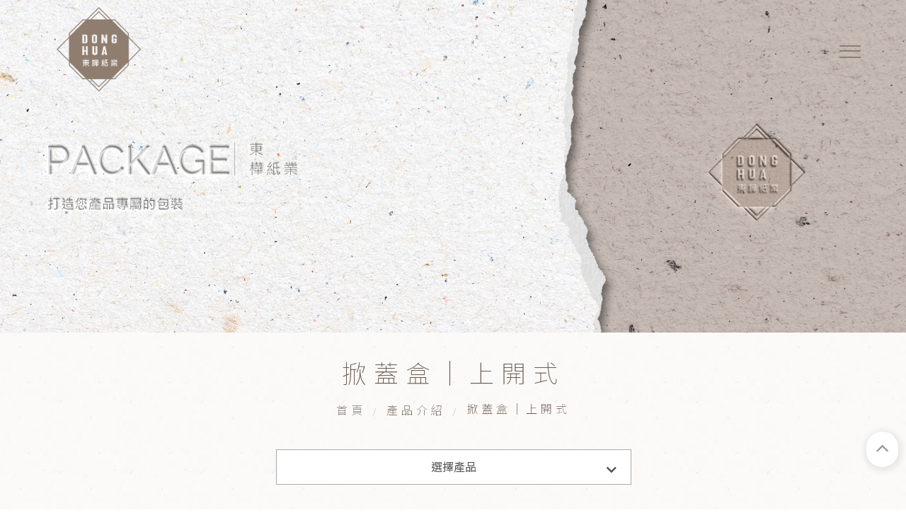

--- FILE ---
content_type: text/html; charset=utf-8
request_url: https://www.donghua.com.tw/TainanPackagingBox/%E6%8E%80%E8%93%8B%E7%9B%92%7C%E4%B8%8A%E9%96%8B%E5%BC%8F/
body_size: 20129
content:
<!doctype html>
<!--[if IE 6]><html id="ie6" dir="ltr" lang="zh-TW"><![endif]-->
<!--[if IE 7]><html id="ie7" dir="ltr" lang="zh-TW"><![endif]-->
<!--[if IE 8]><html id="ie8" dir="ltr" lang="zh-TW"><![endif]-->
<!--[if !(IE 6) | !(IE 7) | !(IE 8)  ]><!-->
<html dir="ltr" lang="zh-TW">
<!--<![endif]-->
<head>
<!--[if lt IE 9]><script src="/js/html5.js"></script><![endif]-->
<meta charset="UTF-8" />
<meta name="viewport" content="width=device-width, initial-scale=1.0, maximum-scale=1.0, minimum-scale=1.0, user-scalable=0">
<title>掀蓋盒｜上開式-東樺台南紙箱工廠-包裝紙盒-客製化紙盒</title>	
<meta name="author" content="掀蓋盒｜上開式-東樺台南紙箱工廠-包裝紙盒-客製化紙盒" />
<meta name="copyright" content="東樺紙業有限公司版權所有" />
<meta name="description" content="此彩盒皆為客戶客製化產品僅提供參考 我們並無公版服務，若有客製化需求歡迎來電或來信。" />
<meta name="distribution" content="Taiwan" /> 
<meta name="keywords" content="掀蓋盒｜上開式,產品介紹" />
<meta name="format-detection" content="telephone=no" />
<meta property="og:url" content="https://www.donghua.com.tw/TainanPackagingBox/%E6%8E%80%E8%93%8B%E7%9B%92%7C%E4%B8%8A%E9%96%8B%E5%BC%8F/" />
<meta property="og:type" content="website" />
<meta property="og:title" content="東樺台南紙盒工廠-台南紙箱工廠-包裝紙盒-客製化紙盒" />
<meta property="og:description" content="高品質紙箱線上購買!專業客製化紙箱團隊提供免費線上諮詢，業界領導品牌-台南紙箱工廠歡迎您。搬家紙箱、文件箱、防水宅配箱，各式尺寸紙盒超便宜，線上訂購快速到貨。專業的台南紙盒工廠（台南紙箱工廠）紙器工廠,專營瓦楞紙,紙板,紙盒,紙器,紙箱。台南紙盒工廠採用新型環保水性油墨印刷機及貼合機,印刷精美.品質有保障." />
<meta property="og:image" content="https://www.donghua.com.tw/userfiles/images/20210203072444612.jpg" />
<link href="/css/37/main.css" rel="stylesheet">
<link href="/css/37/layout.css" rel="stylesheet">
<link href="/css/37/product.css" rel="stylesheet">
<script src="/jquery/jquery-1.10.js"></script>
<script>
	if('' != ''){
		alert('');
		if('N' == 'Y'){
			history.back();
		}
	}
	if('' != ''){
		location.href = '';
	}
</script>

</head>
<body>

<div class="webBox" style="margin: 0; padding: 0; border: 0; width: 100%;">


<div class="wrapper">
	<!--[if lt IE 9]>
<link rel="stylesheet" href="/css/noie.css">
<div id="no-ie"><div><p>很抱歉，目前本站瀏覽不支援IE9以下的瀏覽器，若看見版面跑掉，純屬正常狀況。建議您改用 <a href="https://www.google.com.tw/chrome/browser/desktop/index.html" target="_blank">Google Chrome</a>或<a href="https://www.mozilla.org/zh-TW/firefox/new/" target="_blank">Firefox</a> 以取得最佳、最快的瀏覽效果！</p></div></div>
<![endif]-->
<header>
	<div class="barBox open">
		<div id="cis"><a href="/" title="東樺紙業有限公司"><img src="/userfiles/images/20210118034857661.png" alt="東樺紙業有限公司" /></a></div>
		<div class="menuBox">
			<div class="mbMenu">
				<a id="menuIcon" href="javascript:void(0);" data-type="1"><span></span><span></span><span></span></a>
				<nav>
					<ul>
						
						<li>
							<p><a itemprop="url" href="/" title="首頁">
								<span itemprop="name" class="ch">首頁</span> 
								<span class="en">HOME</span></a>
							</p>
							
							<div class="menu_body"></div>
							
						</li>
						
						<li>
							<p><a itemprop="url" href="/TainanCartonFactory/關於我們/" title="關於我們">
								<span itemprop="name" class="ch">關於我們</span> 
								<span class="en">About us</span></a>
							</p>
							
							<div class="menu_body"></div>
							
						</li>
						
						<li>
							<p><a itemprop="url" href="/TainanColorBox/cate/最新消息/" title="最新消息">
								<span itemprop="name" class="ch">最新消息</span> 
								<span class="en">News</span></a>
							</p>
							
							<div class="menu_body"></div>
							
						</li>
						
						<li>
							<p><a itemprop="url" href="/TainanPackagingBox/cate/產品介紹/" title="產品資訊">
								<span itemprop="name" class="ch">產品資訊</span> 
								<span class="en">Product</span></a>
							</p>
							
							<div class="menu_body"></div>
							
						</li>
						
						<li>
							<p><a itemprop="url" href="/contact/" title="聯絡我們">
								<span itemprop="name" class="ch">聯絡我們</span> 
								<span class="en">Contact</span></a>
							</p>
							
							<div class="menu_body"></div>
							
						</li>
						
					</ul>
				</nav>
			</div>
		<div class="rightBox">
			<div id="searchBox" class="mb">
				<a id="openform" href="javascript:void(0);" title="搜尋"><i class="fas fa-search"></i></a>
				<form id="hSearch" name="hSearch" method="get" action="/searchItem.php">
					<input type="hidden" id="pageid" date-action="pagedown" name="p" value="1" />
					<input type="text" name="kw" value="" placeholder="搜尋" />
					<a id="goSearch" href="javascript:void(0);"><i class="fas fa-search"></i></a>
				</form>
			</div>
			<div id="oredericon" class="mb" style='display:none;'><a href="/order/" title="商城"><i class="fas fa-shopping-basket"></i></a></div>
			<div id="menuIcon"><a href="javascript:void(0);" data-type="1"><font class="btn"><span></span><span></span><span></span></font></a></div>
		</div>
	</div>
	</div>
	<nav id="menuBox" data-type="1">
		<div class="box">
			<ul>
				
				<li>
					<p><a href="/" title="首頁">首頁</a></p>
					<div class="menu_body"></div>
				</li>
				
				<li>
					<p><a href="/TainanCartonFactory/關於我們/" title="關於我們">關於我們</a></p>
					<div class="menu_body"></div>
				</li>
				
				<li>
					<p><a href="/TainanColorBox/cate/最新消息/" title="最新消息">最新消息</a></p>
					<div class="menu_body"></div>
				</li>
				
				<li>
					<p><a href="/TainanPackagingBox/cate/產品介紹/" title="產品資訊">產品資訊</a></p>
					<div class="menu_body"></div>
				</li>
				
				<li>
					<p><a href="/contact/" title="聯絡我們">聯絡我們</a></p>
					<div class="menu_body"></div>
				</li>
				
			</ul>
		</div>
		<div class="contactBox">
			<ul>
				<li>
					<h4>CONTACT US</h4>
					<p><a href="mailto:2002donghua@gmail.com" title="E-mail">2002donghua@gmail.com</a></p>
					<pstyle='display:none;'><a href="tel:" title="連絡電話"></a></p>
				</li>
				<li class="community">
					<h4>FOLLOW US</h4>
					<a href="javascript: void(window.open('https://twitter.com/home/?status='.concat(encodeURIComponent(document.title)) .concat(' ') .concat(encodeURIComponent(location.href))));" title="分享到推特"><i class="fab fa-twitter"></i></a>
					<a href="javascript: void(window.open('https://www.facebook.com/share.php?u='.concat(encodeURIComponent(location.href)) ));" title="分享到臉書"><i class="fab fa-facebook-f"></i></a>
					<a href="/rss.xml" title="rss"><i class="fas fa-rss"></i></a>
				</li>
			</ul>
		</div>
	</nav>
</header>
<script src="/scripts/trans4/tw_cn.js"></script>
	<div id="sub_banner"><a href="javascript:void(0);" title="東樺台南紙箱工廠-包裝紙盒-客製化紙盒"><img src="/userfiles/images/20210203015747666.jpg" alt="東樺台南紙箱工廠-包裝紙盒-客製化紙盒" /></a></div>
	<div id="wrap">
		<div class="pageTop">
			<h1>掀蓋盒｜上開式</h1>
			<div class="waylink">
				<ol>
					<li><a title="首頁" href="/">首頁</a></li>
					
					<li><a href="/TainanPackagingBox/cate/產品介紹/" title="產品介紹">產品介紹</a></li>
					
					<li>掀蓋盒｜上開式</li>
				</ol>
			</div>
			<div id="subnav">
				<a id="sideBtn" href="javascript:void(0);" data-type="1"><font>選擇產品</font><i class="fas fa-chevron-down"></i></a>
				<ul>
					
					<li class='action' data-type="1">
						<h4><a class="text-clamp" href="/TainanPackagingBox/cate/產品介紹/" title="產品介紹">產品介紹</a></h4>
						
					</li>
					
				</ul>
			</div>
		</div>
        <div id="content">
            <div class="workframe page_content">
				<div id="productdetail">
					<div id="imglist" class="row">
						<div class="slider-for">
							<div><a href="/userfiles/images/20210203022341378.png" data-fancybox="gallery" title="掀蓋盒｜上開式"><img src="/userfiles/images/20210203022341378.png" alt="掀蓋盒｜上開式" /></a></div>
							
							<div><a href="/userfiles/images/123/20221123063115858.jpg" data-fancybox="gallery"><img src="/userfiles/images/123/20221123063115858.jpg"></a></div>
							
							<div><a href="/userfiles/images/123/20221123063157196.jpg" data-fancybox="gallery"><img src="/userfiles/images/123/20221123063157196.jpg"></a></div>
							
							<div><a href="/userfiles/images/123/20230320010650571.jpg" data-fancybox="gallery"><img src="/userfiles/images/123/20230320010650571.jpg"></a></div>
							
							<div><a href="/userfiles/images/123/20230321013549832.jpg" data-fancybox="gallery"><img src="/userfiles/images/123/20230321013549832.jpg"></a></div>
							
							<div><a href="/userfiles/images/123/20230321013353717.jpg" data-fancybox="gallery"><img src="/userfiles/images/123/20230321013353717.jpg"></a></div>
							
							<div><a href="/userfiles/images/123/20230324005250603.jpg" data-fancybox="gallery"><img src="/userfiles/images/123/20230324005250603.jpg"></a></div>
							
							<div><a href="/userfiles/images/123/20230324005237983.jpg" data-fancybox="gallery"><img src="/userfiles/images/123/20230324005237983.jpg"></a></div>
							
						</div>
						<div class="slider-nav">
							<div><img src="/userfiles/images/20210203022341378.png" alt="掀蓋盒｜上開式" /></div>
							
							<div><img src="/userfiles/images/123/20221123063115858.jpg"></div>
							
							<div><img src="/userfiles/images/123/20221123063157196.jpg"></div>
							
							<div><img src="/userfiles/images/123/20230320010650571.jpg"></div>
							
							<div><img src="/userfiles/images/123/20230321013549832.jpg"></div>
							
							<div><img src="/userfiles/images/123/20230321013353717.jpg"></div>
							
							<div><img src="/userfiles/images/123/20230324005250603.jpg"></div>
							
							<div><img src="/userfiles/images/123/20230324005237983.jpg"></div>
							
						</div>
					</div>
					<div id="productinfo" class="row">
						<p class="cat"><a href="/TainanPackagingBox/cate/產品介紹/">產品介紹</a></p>
						<h2>掀蓋盒｜上開式</h2>
						<article>此彩盒皆為客戶客製化產品僅提供參考 我們並無公版服務，若有客製化需求歡迎來電或來信。</article>
						
						<div id="community">
							<ul>
								<li class="fbb"><div class="fb-like" data-href="https://www.donghua.com.tw/TainanPackagingBox/%E6%8E%80%E8%93%8B%E7%9B%92%7C%E4%B8%8A%E9%96%8B%E5%BC%8F/" data-layout="button_count" data-action="like" data-size="small" data-show-faces="true" data-share="true"></div></li>
								<li><a href="https://twitter.com/share" class="twitter-share-button" data-lang="zh-tw" data-dnt="true">推文</a><script>!function(d,s,id){var js,fjs=d.getElementsByTagName(s)[0],p=/^http:/.test(d.location)?'http':'https';if(!d.getElementById(id)){js=d.createElement(s);js.id=id;js.src=p+'://platform.twitter.com/widgets.js';fjs.parentNode.insertBefore(js,fjs);}}(document, 'script', 'twitter-wjs');</script></li>
								<li><div class="line-it-button" data-lang="zh_Hant" data-type="like" data-url="https://www.donghua.com.tw/TainanPackagingBox/%E6%8E%80%E8%93%8B%E7%9B%92%7C%E4%B8%8A%E9%96%8B%E5%BC%8F/" data-share="true" style="display: none;"></div></li>
							</ul>
						</div>
						<div class="price">
							<font class="old" style='display:none;'>NT&#36;0</font>
							<font class="offer" style='display:none;'>NT&#36;0</font>
						</div>
						<div class="shopbox">
							<p class="txt"><b></b></p>
							<p id="orderfunction" style='display:none;'>
								<label>商品數量</label>
								<a class="limit" href="javascript:void(0);" data-action="plusBtn" data-type="1">-</a>
								<input type="text" id="q" name="q" value="1">
								<a href="javascript:void(0);" data-action="plusBtn" data-type="2">+</a>
							</p>
							<div class="buyBtns">
								<a class="addcar" id="buy" href="javascript:void(0);" title="加入購物車" style='display:none;'>加入購物車</a>
								<a class="ask" href="/contact/掀蓋盒|上開式/" title="諮詢我們">諮詢我們</a>
							</div>
						</div>
					</div>
				</div>
				<div id="productTabs">
					<ul class="tabs">
						
					</ul>
					<div id="tabs_container">
						
					</div>
				</div>
				
            </div>
        </div>
	</div>
	<section id="sPictureBox" class="workframe">
	
</section>
<script>
	$(function(){
		$('#sPictureBox').slick({
			dots: false,
			arrows: false,
			autoplay: true,
			infinite: true,
			speed: 500,
			slidesToShow: 2,
			slidesToScroll: 1,
			responsive: [{
				breakpoint: 980,
				settings: { slidesToShow: 1 }
			}]
		});
	});
</script>
	<footer>
	<div class="wbox">
		<div id="flogo"><a href="/" title="東樺紙業有限公司"><img src="/userfiles/images/20210118084854712.png" alt="東樺紙業有限公司" /></a></div>
		<div id="fnav">
			
			<a href="/" title="首頁">首頁</a>
			
			<a href="/TainanCartonFactory/關於我們/" title="關於我們">關於我們</a>
			
			<a href="/TainanColorBox/cate/最新消息/" title="最新消息">最新消息</a>
			
			<a href="/TainanPackagingBox/cate/產品介紹/" title="產品資訊">產品資訊</a>
			
			<a href="/contact/" title="聯絡我們">聯絡我們</a>
			
			<a class="sitemap" href="/sitemap.html" title="網站地圖">網站地圖</a>
		</div>
		<div id="footerinfo">
			<ul>
				<li style='display:none;'><font>Phone:</font><font><a href="tel:" title="Phone"></a></font></li>
				<li><font><i class="fa fa-volume-control-phone" aria-hidden="true"></i></font><font><a href="tel:06-5936920" title="Mobile">06-5936920</a></font></li>
				<li><font><i class="fa fa-envelope-square" aria-hidden="true"></i></font><font><a href="mailto:2002donghua@gmail.com" title="E-mail">2002donghua@gmail.com</a></font></li>
				<li><font><i class="fa fa-send" aria-hidden="true"></i></font><font><a class="link" href="https://maps.app.goo.gl/YbqiYuzRMQ1GkmFKA" title="Address" target="_blank">台南市安定區新吉里287-1號</a></font></li>
				<li style='display:none;'><font><i class="fa fa-commenting" aria-hidden="true"></i></font><font></font></li>
				<li style="display:none;"><font>Facebook:</font><font><a class="link" href="" title="Facebook" target="_blank"></a></font></li>
				
				<li class="plus-information"><font>LINE ID:</font><font><a href='https://line.me/R/ti/p/~@2002donghua' title='@2002donghua' target="_blank">@2002donghua</a></font></li>
				
			</ul>
			<div class="copyright"><div>2020© Copyright All Rights Reserved</div><div class="text"><a href="https://www.i-web.com.tw/" target="_blank">蘋果網頁設計</a></div></div>
		</div>
	</div>
	<div id="webSeo"><div class="seo">如果您需要訂製紙盒，如果您想找到一家專業的製造商，那麼請來電到台南紙盒工廠（台南紙箱工廠），我們將用優質的產品和完善的服務，滿足您的需求。高品質紙箱線上購買! 專業客製化紙箱 團隊提供免費線上諮詢，業界領導品牌台南紙箱工廠-歡迎您。搬家紙箱、文件箱、防水宅配箱，各式尺寸公版紙箱超便宜，線上訂購快速到貨。</div></div>
</footer>
<div class="phoneWrap">
	<ul>
    	<li><a href="tel:06-5936920">立即來電</a></li>
        <li class="line"><a href="https://line.me/R/ti/p/~@2002donghua" target="_blank">加入好友</a></li>
    </ul>
</div>
<div id="gotop" data-type="2"><a href="javascript:goTop();" title="PAGE TO TOP"><i class="fa fa-angle-up"></i></a></div>
<link href="/jquery/slick/slick.css" rel="stylesheet">
<link href="/jquery/slick/slick-theme.css" rel="stylesheet">
<link href="/jquery/fancybox-3.0/dist/jquery.fancybox.css" rel="stylesheet">
<script src="/jquery/slick/slick.min.js"></script>
<script src="/jquery/fancybox-3.0/dist/jquery.fancybox.min.js"></script>
<script src="/jquery/jquery.paroller.min.js"></script>
<script src="/jquery/jquery-marquee.min.js"></script>
<script src="https://d.line-scdn.net/r/web/social-plugin/js/thirdparty/loader.min.js" async defer></script>
<script src="/jquery/37/jquery-templates.js"></script>
<script src="/scripts/tw_cn2.js"></script>
<div id="fb-root"></div>
<script>(function(d, s, id) {
  var js, fjs = d.getElementsByTagName(s)[0];
  if (d.getElementById(id)) return;
  js = d.createElement(s); js.id = id;
  js.src = "//connect.facebook.net/zh_TW/sdk.js#xfbml=1&version=v2.10";
  fjs.parentNode.insertBefore(js, fjs);
}(document, 'script', 'facebook-jssdk'));</script>
</div>
</div>
</body>
</html>
<script>
	$(function(){
		$('.slider-for').slick({
			slidesToShow: 1,
			slidesToScroll: 1,
			arrows: false,
			fade: true,
			asNavFor: '.slider-nav'
		});
		$('.slider-nav').slick({
			slidesToShow: 3,
			slidesToScroll: 1,
			asNavFor: '.slider-for',
			dots: true,
			focusOnSelect: true,
			variableWidth: true
		});
		
		$('#orderfunction a[data-action="plusBtn"]').click(function(){
			var num = $(this).parent().children('input').val();
			if($(this).data('type') == '1'){
				num = parseInt(num) - 1;
			}else{
				num = parseInt(num) + 1;
			}
			if(num < 1) num = 1;
			
			$(this).parent().children('input').val(num);
		});
		
		$('a#buy').click(function(){
			var re = /^[0-9]+$/;
			if(!re.test($('#q').val()) || $('#q').val() == "0"){
				alert("購買數量只能輸入大於0的阿拉伯數字!!");
				$('#q').focus();
				return false;
			}
			$.ajax({
				url: '/ajax/cart.php',
				async: false,
				type: 'POST',
				data: {'do':'add','id':'5','q':$('#q').val()},
				dataType: 'json',
				context: $(this),
				success: function(JData){
					alert(JData["msg"]);
					if(JData["err"] == "0"){
						location.href = '/order/';
					}else{
						location.href = location.href;
					}
				},
				error:function(){
					alert('系統異常!請重新整理頁面再試一次!');
					location.href = location.href;
				}
			});
		});
		
		// 預設顯示第一個 Tab
		var _showTab = 0;
		$('#productTabs').each(function(){
			var $tab = $(this);
			var $defaultLi = $('ul.tabs li', $tab).eq(_showTab).addClass('active');
			$($defaultLi.find('a').attr('href')).siblings().hide();
			$('ul.tabs li', $tab).click(function() {
				var $this = $(this),
				_clickTab = $this.find('a').attr('href');
				$this.addClass('active').siblings('.active').removeClass('active');
				$(_clickTab).stop(false, true).fadeIn().siblings().hide();
				return false;
			}).find('a').focus(function(){
				this.blur();
			});
		});
	});
	
	document.body.oncopy = event => {
		event.preventDefault();
		let textFont,
		copyFont = window.getSelection(0).toString();
		if(copyFont.length > 10){
			textFont = copyFont + '\n\n' + '原文網址: 掀蓋盒｜上開式-東樺台南紙箱工廠-包裝紙盒-客製化紙盒 https://www.donghua.com.tw/TainanPackagingBox/%E6%8E%80%E8%93%8B%E7%9B%92%7C%E4%B8%8A%E9%96%8B%E5%BC%8F/\n' + '著作權歸作者所有。商業轉載請聯絡作者獲得授權，非商業轉載請註明出處。';
		}else{
			textFont = copyFont;
		}
		if(event.clipboardData){
			return event.clipboardData.setData('text', textFont);
		}else{// 相容IE
			return window.clipboardData.setData('text', textFont);
		}
	};
</script>

--- FILE ---
content_type: text/html; charset=utf-8
request_url: https://social-plugins.line.me/widget/like?url=https%3A%2F%2Fwww.donghua.com.tw%2FTainanPackagingBox%2F%25E6%258E%2580%25E8%2593%258B%25E7%259B%2592%257C%25E4%25B8%258A%25E9%2596%258B%25E5%25BC%258F%2F&includeShare=true&lang=zh_Hant&type=like&id=0&origin=https%3A%2F%2Fwww.donghua.com.tw%2FTainanPackagingBox%2F%25E6%258E%2580%25E8%2593%258B%25E7%259B%2592%257C%25E4%25B8%258A%25E9%2596%258B%25E5%25BC%258F%2F&title=%E6%8E%80%E8%93%8B%E7%9B%92%EF%BD%9C%E4%B8%8A%E9%96%8B%E5%BC%8F-%E6%9D%B1%E6%A8%BA%E5%8F%B0%E5%8D%97%E7%B4%99%E7%AE%B1%E5%B7%A5%E5%BB%A0-%E5%8C%85%E8%A3%9D%E7%B4%99%E7%9B%92-%E5%AE%A2%E8%A3%BD%E5%8C%96%E7%B4%99%E7%9B%92&env=REAL
body_size: 572
content:
<!DOCTYPE html>
<html lang="zh_Hant">
<head>
      <meta charset="UTF-8">
      <link rel="stylesheet" type="text/css" href="https://www.line-website.com/social-plugins/css/widget.1.27.8.1.css"/>
      <script>
          window.lineIt = {"login":false,"like":{"likeCount":1,"liked":false}}
      </script>
</head>
<body class="zh_Hant chrome otherOs">
      <div class="btnWrap  ">
            <button id="button" class="btn emotion " type="button"  title=1>
                  <i></i><span class="label"><span class="lang">讚</span><span id="counter" class="num">1</span></span>
            </button>
            <a class="btnHome" target="_blank" href="" title="您可以在的主頁查看其他張貼。">主頁</a>
            <a class="btnAdd" href="#" title="可將加入好友。">好友 </a>
      </div>
</body><script src="https://www.line-website.com/social-plugins/js/widget/button.1.27.8.1.js" async="async" defer="defer" crossorigin="anonymous"></script>
<script src="https://www.line-website.com/social-plugins/js/lib/sentry.1.27.8.1.js" crossorigin="anonymous"></script>
</html>

--- FILE ---
content_type: text/css
request_url: https://www.donghua.com.tw/css/37/main.css
body_size: 19115
content:
@import url('/css/fontawesome-all.css');
@import url('/css/font-awesome.min.css');
@import url('/css/fontawesome.min.css');
@import url('/css/SeoJump.css');
@import url('https://fonts.googleapis.com/css2?family=Noto+Sans+TC:wght@100;300;400;500;700;900&family=Noto+Sans+SC:wght@100;300;400;500;700;900&family=Montserrat:wght@100;200;300;400;500&display=swap');

* { margin: 0; padding: 0; }
*:focus { outline: none; }

body { margin: 0; }
body ::selection { background: #191919; text-shadow: none; color: #fff; }
body::-webkit-scrollbar { width: 5px; }
body::-webkit-scrollbar-track { background: #c0c0c0; }
body::-webkit-scrollbar-thumb { background: #191919; }
body::-webkit-scrollbar-thumb:hover { background: #000; }

header, footer, div, nav, article, h2, h3, h4, h5, h6, hr, p, form, label, input, textarea, ul, li, img, span, font, strong, b, a, i{ text-align: left; vertical-align: middle; margin: 0; padding: 0; line-height: 170%; border-width: 0; font-family: 'Montserrat', 'Noto Sans TC', 'Noto Sans SC', sans-serif; font-size: 16px;     word-wrap: break-word; word-break: keep-all; -webkit-transition: all .3s ease-out; -moz-transition: all .3s ease-out; -ms-transition: all .3s ease-out; -o-transition: all .3s ease-out; transition: all .3s ease-out; }

:before , :after { -webkit-transition: all .3s ease-out; -moz-transition: all .3s ease-out; -ms-transition: all .3s ease-out; -o-transition: all .3s ease-out; transition: all .3s ease-out; }

ul, ol { list-style: none; }

fieldset { border: 0; }

input,button,select,textarea { outline:none }

img { max-width: 100%; }

a , a:link , a:visited , a:hover { display: inline-block; text-decoration: none; }

.text-clamp , a.text-clamp { overflow: hidden; height: 27px; text-overflow: ellipsis; display: -webkit-box; -webkit-box-orient: vertical; -webkit-line-clamp: 1; }

/* a.photo */
a.photo , .bgBox { overflow: hidden; background: no-repeat 50% / cover; display: block; }

/* svg */
svg.arrow { width: 15px; }
svg.arrow.white {fill: #a7988b;}
svg.show { width: 8px; }

/* fancybox */
[class^="fancybox-"] , [class^="fancybox-"] * , .slick-track , .fa , .fas , .fa:before , .fas:before , .fa:after , .fas:after { -webkit-transition: none; -moz-transition: none; -ms-transition: none; -o-transition: none; transition: none; }

/* slick-slider */
.wrapper .slick-slider { margin-bottom: 0; }

/* webBox */
.webBox { position: relative; overflow: hidden; width: 100%; }
.webBox .pageh1 { position: absolute; top: 0; z-index: 1; }
.webBox .wrapper { position: relative; background: #fff; z-index: 2; }

/* workframe */
.workframe { position: relative; margin: 0 auto; width: 1440px; font-size: 0; z-index: 1; }

/* Sitemap */
#Sitemap #jsonUL a { display: block; font-size: 0; color: #000; }
#Sitemap #jsonUL a * { display: inline-block; line-height: 170%; font-size: 16px; vertical-align: top; }
#Sitemap #jsonUL a font { width: calc(100% - 15px); }
#Sitemap #jsonUL p a { font-size: 22px; }

/* header */
header {position: fixed;width: 100%;z-index: 999;transition: all linear .2s;}
header:before { position: absolute; width: 100%; height: 100%; display: block; top: 0; left: 0; z-index: 90; content: ""; }
header .barBox {position: relative;padding: 10px 20px;width: calc(100% - 40px);display: flex;z-index: 999;}
header .barBox a { display: inline-block; color: #fff; }
header #cis {margin: 0px auto 0px 0px;-webkit-box-align: center;-ms-flex-align: center;align-items: center;}
header #cis img {width: 100%;height: 120px;object-fit: contain;}
/*header-mbMenu*/
header .menuBox {font-size: 0;position: relative;display: -webkit-box;display: -ms-flexbox;display: flex;-webkit-box-pack: justify;-ms-flex-pack: justify;justify-content: space-between;margin-left: auto;-ms-flex-align: center;align-items: center;}
header .menuBox .mbMenu nav >ul >li .menu_body , header .menuBox .mbMenu nav >ul >li .menu_body .subOption li ul { -webkit-transition-duration: .3s; -moz-transition-duration: .3s; -ms-transition-duration: .3s; -o-transition-duration: .3s; transition-duration: .3s; }
header .menuBox .mbMenu nav >ul {font-size: 0;position: relative;display: -webkit-box;display: -ms-flexbox;display: flex;-webkit-box-pack: justify;-ms-flex-pack: justify;justify-content: space-between;margin-left: auto;margin-right: auto;}
header .menuBox .mbMenu {margin-left: auto;}
header .menuBox .mbMenu nav >ul >li >p a {padding: 10px 0px;color: #4b4037;display: block;}
header .menuBox .mbMenu nav >ul >li .menu_body ul {}
header .menuBox .mbMenu nav >ul >li .menu_body .subOption li { position: relative; overflow: hidden; }
header .menuBox .mbMenu nav >ul >li .menu_body .subOption li >div a {padding: 10px 15px;display: block;color: #fff;}
header .rightBox >div {margin-left: 15px;display: inline-block;line-height: 50px;}
header .rightBox #searchBox{
    display: none;
}
header #searchBox form {position: absolute;background: rgb(0 0 0 / .7);-webkit-backdrop-filter: blur(8px);backdrop-filter: blur(8px);font-size: 0;right: -500px;}
header #searchBox form input { padding: 5px 10px; width: 150px; background: none; display: inline-block; color: #fff; vertical-align: middle; }
header #searchBox form a { padding: 5px 10px; display: inline-block; vertical-align: middle; color: #fff; }
header #toolbar a { display: inline-block; }
header #menuIcon a { -webkit-transition: none; -moz-transition: none; -ms-transition: none; -o-transition: none; transition: none; }
header #menuIcon a font.btn {position: relative;margin-right: 0px;width: 30px;height: 17px;display: inline-block;}
header #menuIcon a font.btn span {position: absolute;width: 100%;height: 2px;background: #8f7e6f;display: block;top: 0px;right: 0;}
header #menuIcon a[data-type="1"] font.btn span:nth-child(2) { top: calc(50% - 1px); }
header #menuIcon a[data-type="1"] font.btn span:nth-child(3) { top: calc(100% - 1px); }
header #menuIcon a[data-type="1"] font.btn span { transition: transform .4s cubic-bezier(.215,.61,.355,1),opacity .4s cubic-bezier(.215,.61,.355,1), -webkit-transform .4s cubic-bezier(.215,.61,.355,1); }
header #menuIcon a[data-type="2"] font.btn span { transition: .4s cubic-bezier(.645,.045,.355,1); }
header #menuIcon a[data-type="2"] font.btn span:nth-child(1) { top: 50%; -webkit-transform: rotate(45deg); transform: rotate(45deg); }
header #menuIcon a[data-type="2"] font.btn span:nth-child(2) { opacity: 0; }
header #menuIcon a[data-type="2"] font.btn span:nth-child(3) { top: 50%; -webkit-transform: rotate(-45deg); transform: rotate(-45deg); }
header #menuBox {overflow: hidden;position: fixed;padding: 0 5vw;width: 90vw;height: 0;background: #eaeaea;right: 0;top: 0;opacity: 0;z-index: -1;}
header #menuBox[data-type="2"] {padding: 15vh 5vw 0;height: 100vh;font-size: 0;opacity: 1;z-index: 998;}
header #menuBox .box >ul {padding-top: 4vh;}
header #menuBox .box >ul >li { padding: 0 20px; }
header #menuBox .box >ul >li:last-child { border-bottom: 0; }
header #menuBox .box >ul >li >p ,
header #menuBox .box ul li .menu_body ul li .bo { position: relative; }
header #menuBox .box ul li .menu_body ,
header #menuBox .box ul li .menu_body >ul li .sub2Option ,
header #menuBox .box ul li .menu_body >ul li .sub3Option { margin-bottom: 15px; display: none; -webkit-transition: none; -moz-transition: none; -ms-transition: none; -o-transition: none; transition: none; }
header #menuBox .box >ul >li >p a {padding: 10px 0;display: block;font-size: 18px;color: #313131;font-weight: 200;letter-spacing: .10em;}
header #menuBox .box ul li b { position: absolute; padding: 5px 0; width: 23px; display: inline-block; text-align: center; color: #fff; top: calc((100% - 33px) / 2); right: 0; }
#menuBox .box ul li .menu_body >ul li .sub2Option { margin: 5px 0 15px; padding: 5px 15px; background: #3a3a3a; }
header #menuBox .box ul li .menu_body >ul li a { padding: 4px 0; display: block; font-size: 18px; color: #9b9b9b; }
header #menuBox .box ul li .menu_body .sub2Option a { color: #fff; }
header #menuBox .box ul li .menu_body .sub3Option a { color: #8b8b8b; }
header #menuBox .box ul li .menu_body .sub3Option a:before { content: "- "; }
header #menuBox .contactBox ul {padding: 20px 30px;border: 1px rgb(228 193 147 / 12%) solid;}
header #menuBox .contactBox ul li {padding: 10px 15px;border-bottom: 1px rgb(173 173 173 / 40%) solid;}
header #menuBox .contactBox ul li:last-child { border-bottom: 0; }
header #menuBox .contactBox ul li h4 {font-size: 16px;color: #8e8e8e;font-weight: 200;}
header #menuBox .contactBox ul li p a {padding: 5px 0;display: inline-block;font-size: 18px;color: #1d1d1d;}
header #menuBox .contactBox ul li p i {margin-right: 10px;font-size: 18px;display: inline-block;color: #4b635f;}
header #menuBox .contactBox ul li.community a {margin: 15px 10px 5px 0;width: 40px;height: 40px;border: 1px rgb(208 208 208) solid;border-radius: 50%;display: inline-block;text-align: center;line-height: 35px;color: rgb(130 130 130);}
header #menuBox .contactBox ul li.community a i { font-size: 14px; }
header.headerfixed #cis img{height: 70px;}
header.headerfixed #cis {width: 220px;}
header.headerfixed:before {background: hsl(0deg 0% 92%);background-repeat: no-repeat;}
header.open:before {/* background: #13332e; */z-index: 999;}
header.open a { color: #fff; }
header.open #menuIcon a font.btn span {background: #8f7e6f;}


/* sPictureBox */
#sPictureBox {padding: 5vw 0;display: none;}
#sPictureBox .list { position: relative; }
#sPictureBox .list a { position: absolute; width: calc(100% - 60px); height: 100%; display: block; top: 0; left: 30px; z-index: 3; }
#sPictureBox .list .img { position: relative; margin: 0 30px; z-index: 1; }
#sPictureBox .list .img img { width: 100%; height: 200px; object-fit: cover; }
#sPictureBox .list .txt { position: absolute; padding: 65px 5%; width: calc(90% - 60px); background: -moz-linear-gradient(left,  rgba(240,244,247,1) 25%, rgba(240,244,247,0) 100%); background: -webkit-linear-gradient(left,  rgba(240,244,247,1) 25%,rgba(240,244,247,0) 100%); background: linear-gradient(to right,  rgba(240,244,247,1) 25%,rgba(240,244,247,0) 100%); filter: progid:DXImageTransform.Microsoft.gradient( startColorstr='#f0f4f7', endColorstr='#00f0f4f7',GradientType=1 ); top: 0; left: 30px; z-index: 2; }
#sPictureBox .list .txt h4 { width: 55%; height: 40px; font-weight: 400; font-size: 24px; color: #1f1f1f; }
#sPictureBox .list .txt .more { margin-top: 5px; text-align: left; }
#sPictureBox .list .txt .more font { margin-right: 10px; text-align: center; font-family: 'Montserrat', 'Noto Sans TC', sans-serif; font-weight: 500; text-transform: uppercase; letter-spacing: .7px; font-size: 13px; color: #1f1f1f; }

/* footer */
footer {padding-top: 2vw;background: #efe8e1;color: #595959;}
footer a {color: #3c3c3c;}
footer .wbox { width: 1400px; margin: auto; }
footer #flogo , footer #fnav { margin-bottom: 20px; text-align: center; }
footer #fnav a {padding: 10px 8px;display: inline-block;font-size: 16px;color: #58544f;}
footer #footerinfo { margin-top: 20px; }
footer #footerinfo ul {margin-bottom: 20px;font-size: 0;text-align: center;}
footer #footerinfo ul li {position: relative;margin: 0 6px 0px;background: rgb(239 232 225);padding: 5px 12px;border: 3px double #8f7e6f47;display: inline-block;text-align: center;}
footer #footerinfo ul li font{
    margin: 0 10px 0 0;
}
footer #footerinfo ul li font i{
    color: #8f7e6f;
}
footer #footerinfo ul li.plus-information img { position: absolute; max-width: 150px; bottom: 100%; left: 0; z-index: 8; max-height: 150px; display: none; }
footer #footerinfo .copyright {text-align: center;}
footer #footerinfo .copyright >div { margin-left: 10px; display: inline-block; font-size: 14px; color: #606060; }
footer #footerinfo .copyright .text {color: #606060;}

/* gotop */
#gotop {position: fixed;right: 23px;bottom: 84px;z-index: 99;}
#gotop a {display: block;position: fixed;bottom: 60px;right: 11px;font-size: 30px;z-index: 99;width: 45px;height: 40px;text-align: center;line-height: 30px;border-radius: 50px;color: #979797;cursor: pointer;padding: 5px 0px;background: #ffffff;box-shadow: 1px 2px 8px 4px rgb(0 0 0 / 8%);}
#gotop[data-type="1"] a {color: #979797;}

/* webSeo */
#webSeo {position: relative;overflow: hidden;margin-top: 10px;padding: 10px 0;}
#webSeo .js-marquee-wrapper * , #webSeo .js-marquee * , #webSeo .seo * { font-weight: 100; font-size: 13px; color: #959595; -webkit-transition: none; -moz-transition: none; -ms-transition: none; -o-transition: none; transition: none; }

/* SeoStarRating */
#SeoStarRating font { margin-right: 5px; display: inline-block; vertical-align: bottom; }
#SeoStarRating font:first-child {line-height: 130%;font-weight: bold;font-size: 18px;color: #a7978b;}
#SeoStarRating font:nth-child(2) {font-size: 16px;color: #a7978b;}
#SeoStarRating font:last-child { color: #383838; }

.phoneWrap{display: none; }


@media screen and (min-width: 1025px) {
.phoneWrap{display: none !important;}
}

@media screen and (max-width: 1500px){
	.workframe , footer .wbox { width: 90%; }
}
@media screen and (min-width: 1361px) {
	header .menuBox .mbMenu nav >ul >li >p a {}
	header.headerfixed .menuBox .mbMenu nav >ul >li >p a {}
}
@media screen and (max-width: 1360px) {
	header .menuBox .mbMenu {}
}
@media screen and (min-width: 1281px){
	header #menuBox .box {overflow-y: scroll;width: 450px;height: 70vh;display: inline-block;}
	header #menuBox .box::-webkit-scrollbar { width: 0; }
	header #menuBox .contactBox {margin-left: calc(100% - 890px);width: 430px;display: inline-block;}
	/*header-mbMenu*/
	header .menuBox .mbMenu {margin-left: auto;height: 70px;}
	header .menuBox .mbMenu nav {width:100%;height: 20px;margin:0;text-align:right;}
	header .menuBox .mbMenu nav >ul {margin:0; padding:0; list-style:none;} 
	header .menuBox .mbMenu nav >ul >li {margin: 0 30px 0 10px;padding:0;display:inline-block;height:17px;line-height:17px;overflow:hidden;text-align:center;} 
	#nav-items a {float:left; overflow:hidden; font-family:monospace,Microsoft JhengHei,Arial, Helvetica, sans-serif; font-weight:400 !important;font-size:16px; text-decoration: none; font-weight:bold;} 
	header .menuBox .mbMenu nav >ul >li p >a span.ch {display:block;margin-top: -15px;overflow: hidden;font-family: monospace,Microsoft JhengHei,Arial, Helvetica, sans-serif;font-weight: bold;text-transform: uppercase;font-size: 16px;text-decoration: none;text-align: center;} 
	header .menuBox .mbMenu nav >ul >li p >a span.en {display:block;margin-top: -44px;text-align: center;text-transform: uppercase;font-weight: bold;} 
	header .menuBox .mbMenu nav >ul >li p >a:hover {padding-top: 28px;display: inline-block;transition: all 0.5s;-webkit-transition: all 0.5s;-moz-transition: all 0.5s;-o-transition: all 0.5s;-ms-transition: all 0.5s;text-align: center;}
	header .rightBox >div{display: none;}
	footer #footerinfo ul li.plus-information:hover img { display: block; }
	#gotop a:hover {padding: 0 0 20px 0px;}
}
@media screen and (max-width: 1280px){
	header .barBox { padding: 10px 5%; width: 90%; }
	header #menuBox[data-type="2"] {overflow-y: scroll;height: 95vh;}
	header #menuBox[data-type="2"]::-webkit-scrollbar { width: 0; }
	header #menuBox .contactBox ul { padding: 0 0 15vh; border: 0; }
	/*header-mbMenu*/
	header .menuBox .mbMenu {width: 30px;}
	header .menuBox .mbMenu nav {position: fixed;overflow-y: scroll;width: 100%;height: 0;background: rgb(35 35 35 / 97%);left: 0;top: 66px;z-index: 9999999;}
	header .menuBox .mbMenu nav.openBox {height: calc(100vh - 66px);position: fixed;z-index: 99;top: 86px;transition: none;right: 0;}
	header .menuBox .mbMenu nav >ul {display: block;margin-top: 0px;max-height: calc(100% - 90px);overflow-y: auto;}
	header .menuBox .mbMenu nav >ul >li >p {position: relative;border-bottom: 1px #424242 solid;overflow: hidden;padding: 10px 15px;text-align: center;}
	header .menuBox .mbMenu nav >ul >li >p a span.en{display: none;}
	header .menuBox .mbMenu nav ul li b {position: absolute;padding: 10px 15px;color: #fff;right: 15px;top: calc((100% - 44px) / 2);}
	header .menuBox .mbMenu nav >ul >li .menu_body , header .menuBox .mbMenu nav >ul >li .menu_body .subOption >li >ul , header .menuBox .mbMenu nav >ul >li .menu_body .subOption >li >ul li .sub3Option { overflow: hidden; height: 0; transform: translateY(-1px); opacity: 0; }
	header .menuBox .mbMenu nav >ul >li.action .menu_body , header .menuBox .mbMenu nav >ul >li .menu_body .subOption >li.action >ul , header .menuBox .mbMenu nav >ul >li .menu_body .subOption >li >ul li.action .sub3Option { overflow: visible; height: inherit; transform: translateY(0); opacity: 1; }
	header .menuBox .mbMenu nav >ul >li .menu_body ul li .bo { position: relative; }
	header .menuBox .mbMenu nav >ul >li .menu_body .subOption li >div a {padding: 10px 35px;color: #b7b7b7;}
	header .menuBox .mbMenu nav >ul >li .menu_body ul.sub2Option , header .menuBox .mbMenu nav >ul >li .menu_body ul.sub3Option { border-top: 0; }
	header .menuBox .mbMenu nav >ul >li .menu_body .subOption li .sub3Title p a {padding: 10px 50px;color: #b7b7b7;}
	header .menuBox .mbMenu nav >ul >li .menu_body .subOption li .sub3Option p a {padding: 10px 64px;color: #cecece;}
	header .menuBox .mbMenu nav >ul >li .menu_body ul {border-top: 0px #0e74c5 solid;}
	footer #footerinfo ul li { margin: 0 10px 3px; width: calc(50% - 20px); }
}
@media screen and (max-width: 1024px){
	.phoneWrap{display: block;position: fixed;bottom: 0px;left: 0px;width: 100%;z-index: 5;}
	.phoneWrap ul{display: flex;}
	.phoneWrap ul li{width: 50%;box-sizing: border-box;background-color: #8f7e6f;}
	.phoneWrap ul li + li{border-left: 1px solid #a09e9c;}
	.phoneWrap ul li a{display: inline-block; width: 100%;color: #fff;text-align: center;padding: 10px 0px;}
}

@media screen and (max-width: 600px){
	header .rightBox .mb {}
	header .rightBox #searchBox { left: 25%; }
	header .rightBox #translateLink { left: 50%; }
	header .rightBox #oredericon { left: 75%; }
	header .rightBox .mb >a {padding: 10px 0;display: block;text-align: center;color: #fff;}
	header .rightBox #linelink { line-height: 47px; }
	header .rightBox #linelink a { margin: auto; padding: 5px 5% 4px; width: 90%; border-left: 0; display: inline-block; line-height: 140%; font-size: 14px; }
	header #searchBox form {position: fixed;}
	header #menuBox .box >ul {padding-bottom: 3vh;padding-top: 0;}
	header #menuBox[data-type="2"] {padding: 13vh 5vw 0;}
	header #menuBox .box >ul >li >p a {padding: 6px 0;font-size: 17px;}
	header #menuBox .box >ul >li {padding: 0 15px;}
	header #cis img{width: 80px;height: 80px;}
	footer { padding-bottom: 50px; }
	footer #footerinfo ul li {width: calc(100% - 50px);}
	footer #footerinfo .copyright { text-align: left; }
}
@media screen and (max-width: 450px){
	header .menuBox .mbMenu nav.openBox{top: 62px;}
	header .menuBox .mbMenu {width: 45px;}
}
@media screen and (max-width: 382px){
	header .rightBox #linelink { line-height: 46px; }
}

--- FILE ---
content_type: text/css
request_url: https://www.donghua.com.tw/css/37/layout.css
body_size: 16634
content:
@import url('/css/community.css');

/* sub_banner */
#sub_banner a { position: relative; display: inline-block; }
#sub_banner a img { width: 100vw; height: 470px; object-fit: cover; }
#sub_banner a:after {position: absolute;width: 100%;height: 100%;display: block;top: 0;left: 0;content: "";}

/* wrap */
#wrap {padding: 2vw 0;position: relative;background: url(/images/37/canvas.jpg);z-index: 2;}
.workframe {width: 1180px;}

/* pageTop */
.pageTop {position: relative;margin: 1vw auto;width: 90vw;z-index: 2;}
.pageTop h1 {margin-bottom: 15px;line-height: 120%;text-align: center;font-weight: 200;font-family: 'Montserrat', 'Noto Sans TC', sans-serif;font-size: 35px;letter-spacing: 10px;color: #6b5c53;}
.pageTop .waylink ol { text-align: center; font-size: 0; }
.pageTop .waylink ol li , .pageTop .waylink ol li a {display: inline-block;letter-spacing: 5px;color: #6b5c53;font-weight: 100;}
.pageTop .waylink ol li:after { margin: 0 10px; font-weight: 100; font-size: 12px; vertical-align: text-top; content: "/"; }
.pageTop .waylink ol li:last-child:after { margin: 0; content: ""; }


/* subnav */
#subnav { margin: 3vw auto 0; text-align: center; }
#subnav #sideBtn { position: relative; overflow: hidden; padding: 10px 20px; width: calc(100% - 40px); background: #fff; border: 1px #aaa solid; display: inline-block; text-align: center; color: #535353; z-index: 2; }
#subnav #sideBtn:before {position: absolute;width: 100%;height: 100%;background: #8f7e6f;top: 0;left: 0;transform: translateX(-140%) skewX(63deg);transition: .4s cubic-bezier(.23,1,.32,1);content: "";}
#subnav #sideBtn font { position: relative; z-index: 1; }
#subnav #sideBtn i { position: absolute; top: calc((100% - 8px) / 2); right: 20px; z-index: 2; -webkit-transition: all .3s ease-out; transition: all .3s ease-out; -webkit-transform: rotate(0); transform: rotate(0); }
#subnav #sideBtn[data-type="2"]:before { -webkit-transform: translateX(0) skewX(0); transform: translateX(0) skewX(0); }
#subnav #sideBtn[data-type="2"] font { color: #fff; }
#subnav #sideBtn[data-type="2"] i { color: #fff; -webkit-transform: rotate(180deg); transform: rotate(180deg); }
#subnav ul {font-size: 0;text-align: center;position: relative;overflow: visible;}
#subnav ul li b[data-action="sideOpen"] { position: absolute; padding: 10px 20px; display: block; color: #fff; right: 0; top: 0; cursor: pointer; }
#subnav ul li b[data-action="sideOpen"] i:before { content: "\f067"; }
#subnav ul >li h4 { position: relative; }
#subnav ul >li h4 a { font-weight: 400; color: #fff; }
#subnav ul >li >ul.subUL li a { padding: 5px 15px; display: block; color: #1f1f1f; }
#subnav ul >li >ul.subUL li .sub2ULHead a { padding: 2px 15px 2px 35px; color: #2f8bd1; }
#subnav ul >li >ul.subUL b[data-action="sideOpen"] { display: none; }

/* content list_article */
#content .list_article section { padding: 5vw 0; }
#content .list_article section .workframe { display: flex; align-items: center; justify-content: space-between; }
#content .list_article section .info { width: 50%; }
#content .list_article section .info h3 a , #content .list_book ul li .info h3 { margin-bottom: 20px; height: 54px; font-weight: 400; letter-spacing: 4px; font-size: 32px; color: #1f1f1f; }
#content .list_article section .info article { height: 140px; font-weight: 300; line-height: 35px; letter-spacing: 1px; font-size: 15px; color: #1f1f1f; -webkit-line-clamp: 4; }
#content .list_article section .img {margin: 0 5% 0 0;width: 45%;}
#content .list_article section .img img {width: 100%;height: 400px;background: #fafafa;object-fit: cover;}
#content .list_article section a.more , #content .list_book ul li .info a.more { padding: 40px 0 2px; display: inline-block; border-bottom: 1px #6b6b6b solid; }
#content .list_article section a.more font , #content .list_book ul li .info a.more font { margin-right: 40px; display: inline-block; font-family: 'Montserrat', 'Noto Sans TC', sans-serif; font-weight: 400; text-transform: uppercase; font-size: 15px; color: #1f1f1f; }
#content .list_article section:nth-child(odd) {}
#content .list_article section:nth-child(odd) .img { margin: 0 0 0 5%; order: 1; }
#content{margin: 50px auto 0px;overflow: hidden;}
#content h3{padding: 10px 0px;font-size: 20px;font-weight: 400;text-align: center;}
#content #boos-left {float: left;width: 28%;margin: 0;padding: 0 50px 0 0px;color: #000;}
#content #boos-left h1{padding: 30px 0px 10px;font-size: 38px;margin-bottom: 40px;text-transform: uppercase;font-weight: 300;border-bottom: 1px solid #e7e0da;font-style: inherit;color: #d9d0c8;}
#content .page_form {float: left;width: 67%;margin: 0;padding: 0;}

/* content list_news */
#content .list_news li { position: relative; padding: 35px 10px; border-bottom: 1px #e8e8e8 solid; font-size: 0; }
#content .list_news li >a { position: absolute; width: 100%; height: 100%; display: block; top: 0; left: 0; z-index: 2; }
#content .list_news li >p {position: relative;width: 180px;display: inline-block;text-align: center;z-index: 1;color: #7f7f7f;}
#content .list_news li >p.cat { z-index: 3; }
#content .list_news li >p.cat a , #content .news_top_box p.cat a {padding: 2px 15px;background: #efe8e1;display: inline-block;color: #3a3a3a;}
#content .list_news li >p.txt {width: calc(100% - 360px);display: -webkit-inline-box;text-align: left;color: #000;}

/* content list_book */
#content .list_book ul { font-size: 0; }
#content .list_book ul li { margin-bottom: 20px; width: calc(100% / 3); display: inline-block; }
#content .list_book ul li >div { margin: 0 25px 20px; text-align: center; }
#content .list_book ul li .img img { width: 100%; height: 300px; object-fit: cover; }
#content .list_book ul li .info h3 { margin-bottom: 10px; height: 40px; text-align: center; font-size: 26px; }
#content .list_book ul li .info a.more { padding: 2px 0; }

/* list_faq */
.list_faq ul li { margin-bottom: 25px; }
.list_faq ul li .title { position: relative; padding: 20px 65px 20px 25px; background: #f0f4f7; display: block; }
.list_faq ul li .title font { font-size: 18px; color: #1f1f1f; }
.list_faq ul li .title span { position: absolute; width: 16px; height: 16px; display: block; top: calc((100% - 16px) / 2); right: 25px; }
.list_faq ul li .title span:before , .list_faq ul li .title span:after { width: 16px; height: 1px; background: #696969; display: block; content: ""; -webkit-transform: translateY(9px); transform: translateY(9px); }
.list_faq ul li .title span:after { -webkit-transform: translateY(8px) rotate(90deg); transform: translateY(8px) rotate(90deg); }
.list_faq ul li .info { padding: 15px 25px; background: #fff; -webkit-transition: none; -moz-transition: none; -ms-transition: none; -o-transition: none; transition: none; }
.list_faq ul li.current .title span:after { -webkit-transition-duration: .2s; transition-duration: .2s; -webkit-transform: translateY(8px) rotate(180deg); transform: translateY(180deg) rotate(0); }

/* content */
#content #describe * {vertical-align: top;}
#content .news_top_box {margin-bottom: 5vw;padding: 10px 20px;border-bottom: 1px #dbdbdb solid;font-size: 0;}
#content .news_top_box p {margin-right: 10px;width: 120px;display: inline-block;color: #000;}
#content .news_top_box p.quotebox { margin-right: 0; width: calc(100% - 260px); text-align: right; font-weight: 300; color: #1f1f1f; }
#content .news_top_box p.quotebox a { color: #1f1f1f; }
#content .album_list { margin-top: 4vw; -moz-column-count: 4; -moz-column-gap: 15px; -webkit-column-count: 4; -webkit-column-gap: 15px; column-count: 4; column-gap: 15px; }
#content .album_list .album_box { margin: 0 0 15px; }
#content .album_list .album_box a { display: block; }
#content .album_list .album_box a img { width: 100%; }

/* pagenav */
#pagenav { position: relative; overflow: hidden; padding: 50px 0 20px; text-align: center; font-size: 0; }
#pagenav a , #pagenav strong { margin: 0 10px; display: inline-block; font-weight: 400; font-size: 18px; color: #1a191f; vertical-align: middle; }
#pagenav a[class^="page-"] { float: left; width: calc(50% - 20px); display: block; }
#pagenav a[class^="page-"] font {width: calc(100% - 22px);display: inline-block;vertical-align: text-top;display: initial;}
#pagenav a[class^="page-"] i {margin: 0 10px 0 0;display: inline-block;}
#pagenav a.page-next { float: right; text-align: right; }
#pagenav a.page-next font {text-align: right;display: initial;}
#pagenav a.page-next i { margin: 0 0 0 10px; }

/* page_form */
.page_form form {font-size: 0;overflow: hidden;}
.page_form form p.col {padding: 15px 10px;font-size: 0;width: 47%;overflow: hidden;display: inline-block;vertical-align: top;}
.page_form form p.col.ctext{width: 95%;padding: 15px 10px;}
.page_form form p.col label { padding: 10px 0; width: 250px; display: inline-block; color: #1f1f1f; vertical-align: text-top; }
.page_form form p.col label span { width: calc(100% - 115px); display: inline-block; }
.page_form form p.col label b { padding: 0 20px; background: #1f1f1f; display: inline-block; font-weight: 100; font-size: 13px; color: #fff; }
.page_form form p.col font {width: calc(100% - 4px);display: inline-block;vertical-align: text-top;}
.page_form form p input{width: 100%;padding: 5px 0;border-top: 1px solid #fff;border-left: 1px solid #fff;border-right: 1px solid #fff;font-size: 15px;color: #111111;box-sizing: border-box;border-radius: 0;}
.page_form form p input , .page_form form select , .page_form form textarea {padding: 10px 15px;width: calc(100% - 1px);background: #fbfaf8;border: 3px double #8f7e6f47;display: block;/* border: 0; */}
.page_form form textarea{width: calc(100% - 28px);}
.page_form form p select {padding: 15px;width: 100%;border-top-right-radius: 0;border-top-left-radius: 0;border-bottom-right-radius: 0;border-bottom-left-radius: 0;-webkit-appearance: none;background: url(/images/37/arrow.png) no-repeat scroll 98% center transparent;background-repeat: no-repeat;background-position: 95% 50%;}
.page_form form p input#Checknum { margin-right: 10px; width: calc(100% - 110px); display: inline-block; }
.page_form form p.send {padding: 30px 12px;}
.page_form form p.send a#btnOK {position: relative;padding: 10px 70px;border: 1px #1f1f1f solid;display: inline-block;color: #1f1f1f;}
.page_form form p.send a#btnOK font { text-align: center; letter-spacing: 3px; color: #1f1f1f; }
.page_form form p.send a#btnOK a svg.arrow { position: absolute; width: 20px; right: 20px; top: calc((100% - 11.41px) / 2); }
.site_b p a {
    color: #6a6a6a;
}


@media screen and (min-width: 1281px){
	#subnav {overflow: hidden;position: relative;padding: 1px 0 10px 1px;width: 90%;margin: 2vw auto 0;}
	#subnav:hover { overflow: visible; }
	#subnav #sideBtn { display: none; }
	#subnav >ul >li {overflow: hidden;margin: -1px 0 0 -1px;display: inline-block;font-size: 18px;position: relative;}
	#subnav ul >li h4 {border: 1px #8f7e6f solid;text-align: center;z-index: 3;}
	#subnav ul >li h4:before , #subnav ul >li h4:after { position: absolute; width: 1px; height: 10px; background: #fff; display: block; bottom: 0; left: calc((100% - 1px) / 2); opacity: 0; content: ""; }
	#subnav ul >li h4:after {background: #8f7e6f;bottom: -10px;}
	#subnav ul >li h4 a {padding: 0 25px;width: calc(100% - 50px);height: 45px;text-align: center;line-height: 44px;font-weight: 200;color: #8f7e6f;}
	#subnav ul >li h4 b[data-action="sideOpen"] { display: none; }
	#subnav ul >li >ul.subUL {position: absolute;margin-top: -1px;padding: 5px 10px;border: 1px #1f1f1f solid;opacity: 0;-webkit-transform: translateY(30px);transform: translateY(30px);}
	#subnav ul >li.action h4 , #subnav ul >li:hover h4 , .page_form form p.send a#btnOK:hover {background: #7d6a5a;}
	#subnav ul >li.action h4 a , #subnav ul >li:hover h4 a , .page_form form p.send a#btnOK:hover font { color: #fff; }
	#subnav ul >li.action h4:before , #subnav ul >li.action h4:after , #subnav ul >li:hover h4:before , #subnav ul >li:hover h4:after { opacity: 1; }
	#subnav ul >li.action , #subnav ul >li:hover { overflow: visible; }
	#subnav ul >li:hover >ul.subUL {opacity: 1;-webkit-transform: translateY(0);transform: translateY(0);}
	#content .list_article section a.more:hover font , #content .list_book ul li .info a.more:hover font { margin-right: 60px; }
	#content .list_news li:hover {background: #b5aca51c;}
	.page_form form p.send a#btnOK:hover svg { fill: #fff; }
}
@media screen and (max-width: 1280px){
	#subnav { position: relative; width: 500px; }
	#subnav >ul {overflow: hidden;position: absolute;width: 100%;height: 0;background: #8f7e6f;border: 1px #8f7e6f solid;top: 0;left: 0;z-index: 1;}
	#subnav ul li h4 {background: #8f7e6f;z-index: 2;}
	#subnav ul li.action h4 {background: #b3a293;}
	#subnav ul li h4:before { border-color: #3a3a3a; }
	#subnav ul li h4 a { padding: 0 60px 0 20px; height: 47px; line-height: 47px; }
	#subnav ul li[data-type="2"] b[data-action="sideOpen"] i:before { content: "\f068"; }
	#subnav >ul.open { height: auto; top: 52px; }
	#subnav >ul.open li { overflow: hidden; position: relative; }
	#subnav >ul.open li >ul.subUL { position: absolute; width: 100%; background: #3d3d3d; border: #454545 solid; border-width: 1px 0; bottom: 100px; -webkit-transition-duration: .2s; transition-duration: .2s; opacity: 0; z-index: 1; }
	#subnav >ul.open li[data-type="2"] >ul.subUL { position: relative; padding: 5px 0; bottom: 0; opacity: 1; }
	#subnav ul >li >ul.subUL li a { padding: 5px 20px; font-weight: 300; font-size: 15px; color: #d0d0d0; }
	#content .list_article section .img img { width: 36vw; height: 36vw; }
	#content .album_list { -moz-column-count: 3; -webkit-column-count: 3; column-count: 3; }
}
@media screen and (max-width: 1140px){
	#content #boos-left {float: none;width: 100%;margin: 0;padding: 0 50px 0 0px;}
	#content #boos-left h1{padding: 30px 0px 50px;}
	#content .page_form {float: none;width: 100%;margin: 0;padding: 0;}
.workframe {width: 90%;}
header{
    position: inherit;
}
#sub_banner{
    margin: 0px 0 0;
}
}
@media screen and (max-width: 1024px){
	#content .list_book ul li >div { margin: 0 10px 20px; }
	#content .list_news li >p { width: 120px; text-align: left; }
	#content .list_news li >p.txt { width: calc(100% - 240px); }
	#boos-left{margin: 150px 0 0;}
}
@media screen and (max-width: 768px){
	#content .list_article section .workframe { display: block; }
	#content .list_article section .img , #content .list_article section:nth-child(odd) .img { margin: 0; width: 100%; text-align: center; }
	#content .list_article section .img img { width: 90vw; height: 350px; }
	#content .list_article section .info { margin: 20px 0 0;  width: 100%; }
	#content .list_article section .info article { height: 85px; line-height: 180%; -webkit-line-clamp: 3; }
	#content .list_article section a.more { padding: 10px 0 2px; }
	#content .list_book ul li { width: 50%; }
	.page_form form p.col label , .page_form form p.col label span { width: auto; }
	.page_form form p.col label b { margin-left: 10px; padding: 0 15px; }
	.page_form form p.col font {/* margin-left: 0; */width: 99%;}
.page_form form textarea {
    width: calc(100% - 37px);
}
	.pageTop h1{font-size: 25px;margin-bottom: 6px;margin-left: 8px;margin-top: 40px;}
	.page_form form p.col{width: 46%;}
#content {
    margin: 10px auto 20px;
}
#sub_banner a img{
    height: 370px;
}
}
@media screen and (max-width: 640px){
	#subnav { width: calc(100% - 42px); }
	#content .list_news li { padding: 10px; }
	#content .list_news li >p { margin-right: 15px; width: auto; }
	#content .list_news li >p.txt , #content .news_top_box p.quotebox { margin-top: 10px; width: 100%; text-align: left; }
	#content .album_list { -moz-column-count: 2; -webkit-column-count: 2; column-count: 2; }
}
@media screen and (max-width: 550px){
	#content .list_article section .img img { height: 55vw; }
	#content .list_book ul { text-align: center; }
	#content .list_book ul li { width: 90%; }
	#content .album_list { -moz-column-count: 1; -webkit-column-count: 1; column-count: 1; }
	.page_form form p.col { padding: 20px 0; width: 100%;}
	.page_form form p.col.ctext {
    width: 100%;
    padding: 15px 0px;
}
	.page_form form p.send {padding: 10px 0px 30px;}
#sub_banner a img{
    height: 150px;
}
select {
    -webkit-appearance: none;  /* Safari 和 Chrome，常用於iOS下移除內建樣式 */
    -moz-appearance: none;     /* FireFox */
    appearance: none;
}
}
@media screen and (max-width: 400px){
	#content .list_book ul li { width: 100%; }
}

--- FILE ---
content_type: text/css
request_url: https://www.donghua.com.tw/css/37/product.css
body_size: 6049
content:
/* list_product */
.list_product ul { font-size: 0; }
.list_product ul li {position: relative;margin-bottom: 40px;width: calc(100% / 4);display: inline-block;}
.list_product ul li a { position: absolute; width: 100%; height: 100%; display: block; top: 0; left: 0; z-index: 3; }
.list_product ul li >div {overflow: hidden;position: relative;margin: 0 10px;}
.list_product ul li .img img {position: relative;width: 100%;height: 100%;object-fit: cover;z-index: 1;}
.list_product ul li .img::before{
    content: '';
    width: 100%;
    height: 100%;
    background: rgb(239 233 230 / 62%);
    -webkit-transform-origin: bottom right;
    -ms-transform-origin: bottom right;
    transform-origin: bottom right;
    pointer-events: none;
    height: 350px;
    -webkit-transform: rotate(
34deg
);
    -ms-transform: rotate(4deg);
    transform: rotate(
50deg
);
    -webkit-background-size: cover;
    background-size: cover;
    position: absolute;
    bottom: -80px;
    right: 5px;
    z-index: -1;
  }
.list_product ul li .info {overflow: visible;z-index: 2;padding: 5px 0px 0px;width: calc(100% - 26px);border: 3px double #8f7e6f47;}
.list_product ul li .info .price { position: absolute; background: rgb(0 0 0 / .6); top: -39px; left: 0; -webkit-backdrop-filter: blur(8px); backdrop-filter: blur(8px); }
.list_product ul li .info .price font { margin: 6px 15px; display: inline-block; font-weight: 300; color: #fff; }
.list_product ul li .info .price font.old { color: rgb(255 255 255 / .4); }
.list_product ul li .info h3 {margin-bottom: 0px;height: 32px;font-weight: 400;font-size: 22px;color: #776c64;}
.list_product ul li .info article {height: 43px;font-weight: 400;font-size: 14px;color: #2c2c2c;-webkit-line-clamp: 2;display: none;}

/* productdetail */
#productdetail { font-size: 0; }
#productdetail .row { width: 40%; display: inline-block; }
#productdetail #imglist {margin-right: 8%;width: 38%;}
#productdetail #imglist a{
    background-size: cover;
}
#productdetail #imglist img {width: 100%;height: 400px;object-fit: cover;}
#productdetail #imglist .slider-nav { margin-top: 40px; }
#productdetail #imglist .slider-nav img { margin: 0 10px 0 0; width: 100px; height: 100px; border: 1px #ddd solid; }
#productdetail #productinfo .cat a { font-size: 14px; color: #9b9b9b; }
#productdetail #productinfo h2 { margin: 5px 0 15px; font-weight: 400; font-size: 22px; color: #252525; }
#productdetail #productinfo article { font-size: 13px; color: #696969; }
#productdetail #productinfo #community { margin-bottom: 15px; border-bottom: 1.5px #ccc dashed; }
#productdetail #productinfo #community ul { margin: 35px 0 10px; }

#productdetail .shopbox p {margin: 20px 0;font-size: 0;color: #000;}
#productdetail .shopbox p b a{
    color: #291670;
    vertical-align: baseline;
}
#productdetail .shopbox p label { margin-right: 15px; display: inline-block; font-weight: 300; font-size: 15px; color: #5d5d5d; }
#productdetail .shopbox p select { padding: 5px; border: 1px #e5e5e5 solid; display: inline-block; }

#productdetail #orderfunction a , #productdetail #orderfunction input { padding: 2px 13px; border: 1px #e5e5e5 solid; display: inline-block; color: #000; vertical-align: middle; }
#productdetail #orderfunction input { width: 30px; border-width: 1px 0; text-align: center; }

#productdetail .price font { margin-right: 10px; display: inline-block; line-height: 100%; font-family: 'Source Sans Pro', sans-serif; font-size: 12px; color: #565656; vertical-align: text-bottom; }
#productdetail .price font.offer { font-size: 18px; color: #262626; }
#productdetail .price font.old { text-decoration: line-through; }

#productdetail #productinfo .buyBtns {font-size: 0;}
#productdetail #productinfo .buyBtns a {padding: 6px 0;width: calc((100% - 15px) / 2);background: #1f1f1f;display: inline-block;text-align: center;color: #fff;}
#productdetail #productinfo .buyBtns a.ask {background: #f4f4f4;color: #1f1f1f;}

/* productTabs */
#productTabs ul.tabs { margin: 70px 0 35px; border-bottom: 1px #ddd solid; font-size: 0; }
#productTabs ul.tabs li { display: inline-block; vertical-align: top; }
#productTabs ul.tabs li a { padding: 7px 40px; display: inline-block; color: #1f1f1f; }
#productTabs ul.tabs li.active { background: #1f1f1f; transform: skewX(-10deg); }
#productTabs ul.tabs li.active a { color: #fff; transform: skewX(10deg); }

@media screen and (max-width: 1440px){
	.list_product >.info { margin: 0 5%; }
	.list_product ul li >div { margin: 0 10px; }
}
@media screen and (min-width: 1281px){
	.list_product ul li:hover .img:before {opacity: 1;}
	.list_product ul li:hover .img img {-webkit-filter: blur(1px);filter: blur(1px);}
.list_product ul li:hover .info{
    content: "";
    width: 80%;
    height: 20%;
    /* position: absolute; */
    z-index: 1;
    background: #776c64;
    display: block;
    /* top: 210px; */
    left: 0px;
    -webkit-transition: 0.6s;
    -o-transition: 0.6s;
    transition: 0.6s;
}
.list_product ul li:hover .info::after {
        width: 100%; }
.list_product ul li:hover .info h3{color: #fff;}
}
@media screen and (max-width: 1160px){
	.list_product ul li {width: 50%;margin-bottom: 20px;}
	#productdetail .row { width: 40vw; }
	#productdetail #imglist { margin-right: 5vw; width: 45vw; }
}
@media screen and (max-width: 768px){
	#productdetail { text-align: center; }
	#productdetail .row , #productdetail #imglist { margin-right: 0; width: 100%; }
	#productdetail #imglist img { height: 300px; }
	#productdetail #productinfo { margin-top: 5vw; }
}
@media screen and (max-width: 640px){
	.list_product ul li {margin-bottom: 10px;}
	.list_product ul li .info {margin: 0px auto 0;padding: 0px 0px 0px;width: calc(85% - 0px);-webkit-backdrop-filter: blur(8px);backdrop-filter: blur(8px);background: rgb(255 255 255 / .4);}
.list_product ul li .info h3{
    font-size: 20px;
}
	#productdetail #imglist img { height: 60vw; }
}
@media screen and (max-width: 480px){
}